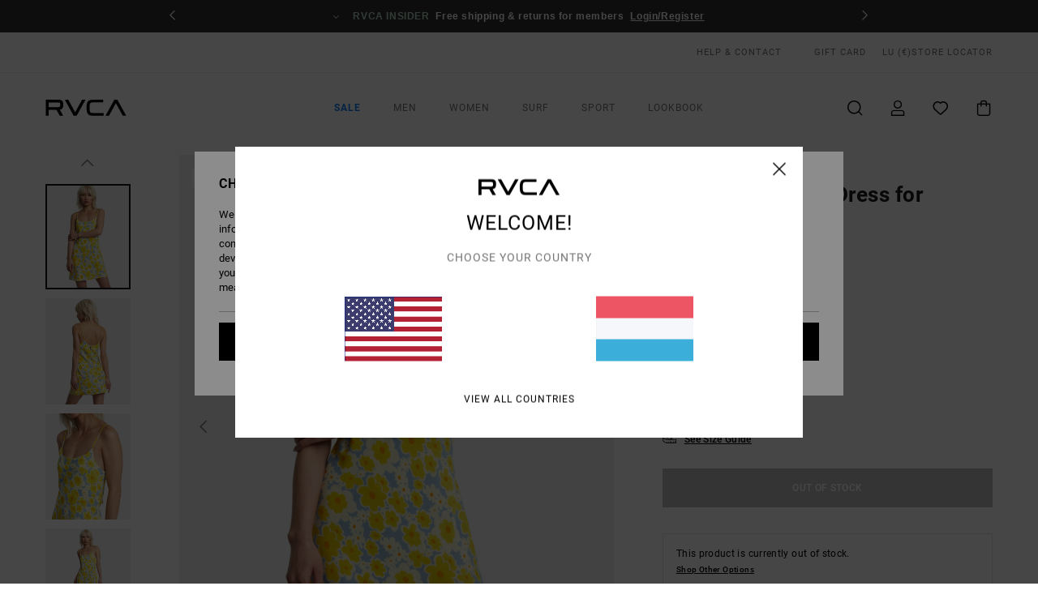

--- FILE ---
content_type: text/html; charset=utf-8
request_url: https://www.google.com/recaptcha/api2/anchor?ar=1&k=6LfTdaMhAAAAAEBGZOrngGsPM5u4o_M_dc9deYX3&co=aHR0cHM6Ly93d3cucnZjYS5sdTo0NDM.&hl=en&v=N67nZn4AqZkNcbeMu4prBgzg&size=invisible&anchor-ms=20000&execute-ms=30000&cb=5wnymrvv8t85
body_size: 49146
content:
<!DOCTYPE HTML><html dir="ltr" lang="en"><head><meta http-equiv="Content-Type" content="text/html; charset=UTF-8">
<meta http-equiv="X-UA-Compatible" content="IE=edge">
<title>reCAPTCHA</title>
<style type="text/css">
/* cyrillic-ext */
@font-face {
  font-family: 'Roboto';
  font-style: normal;
  font-weight: 400;
  font-stretch: 100%;
  src: url(//fonts.gstatic.com/s/roboto/v48/KFO7CnqEu92Fr1ME7kSn66aGLdTylUAMa3GUBHMdazTgWw.woff2) format('woff2');
  unicode-range: U+0460-052F, U+1C80-1C8A, U+20B4, U+2DE0-2DFF, U+A640-A69F, U+FE2E-FE2F;
}
/* cyrillic */
@font-face {
  font-family: 'Roboto';
  font-style: normal;
  font-weight: 400;
  font-stretch: 100%;
  src: url(//fonts.gstatic.com/s/roboto/v48/KFO7CnqEu92Fr1ME7kSn66aGLdTylUAMa3iUBHMdazTgWw.woff2) format('woff2');
  unicode-range: U+0301, U+0400-045F, U+0490-0491, U+04B0-04B1, U+2116;
}
/* greek-ext */
@font-face {
  font-family: 'Roboto';
  font-style: normal;
  font-weight: 400;
  font-stretch: 100%;
  src: url(//fonts.gstatic.com/s/roboto/v48/KFO7CnqEu92Fr1ME7kSn66aGLdTylUAMa3CUBHMdazTgWw.woff2) format('woff2');
  unicode-range: U+1F00-1FFF;
}
/* greek */
@font-face {
  font-family: 'Roboto';
  font-style: normal;
  font-weight: 400;
  font-stretch: 100%;
  src: url(//fonts.gstatic.com/s/roboto/v48/KFO7CnqEu92Fr1ME7kSn66aGLdTylUAMa3-UBHMdazTgWw.woff2) format('woff2');
  unicode-range: U+0370-0377, U+037A-037F, U+0384-038A, U+038C, U+038E-03A1, U+03A3-03FF;
}
/* math */
@font-face {
  font-family: 'Roboto';
  font-style: normal;
  font-weight: 400;
  font-stretch: 100%;
  src: url(//fonts.gstatic.com/s/roboto/v48/KFO7CnqEu92Fr1ME7kSn66aGLdTylUAMawCUBHMdazTgWw.woff2) format('woff2');
  unicode-range: U+0302-0303, U+0305, U+0307-0308, U+0310, U+0312, U+0315, U+031A, U+0326-0327, U+032C, U+032F-0330, U+0332-0333, U+0338, U+033A, U+0346, U+034D, U+0391-03A1, U+03A3-03A9, U+03B1-03C9, U+03D1, U+03D5-03D6, U+03F0-03F1, U+03F4-03F5, U+2016-2017, U+2034-2038, U+203C, U+2040, U+2043, U+2047, U+2050, U+2057, U+205F, U+2070-2071, U+2074-208E, U+2090-209C, U+20D0-20DC, U+20E1, U+20E5-20EF, U+2100-2112, U+2114-2115, U+2117-2121, U+2123-214F, U+2190, U+2192, U+2194-21AE, U+21B0-21E5, U+21F1-21F2, U+21F4-2211, U+2213-2214, U+2216-22FF, U+2308-230B, U+2310, U+2319, U+231C-2321, U+2336-237A, U+237C, U+2395, U+239B-23B7, U+23D0, U+23DC-23E1, U+2474-2475, U+25AF, U+25B3, U+25B7, U+25BD, U+25C1, U+25CA, U+25CC, U+25FB, U+266D-266F, U+27C0-27FF, U+2900-2AFF, U+2B0E-2B11, U+2B30-2B4C, U+2BFE, U+3030, U+FF5B, U+FF5D, U+1D400-1D7FF, U+1EE00-1EEFF;
}
/* symbols */
@font-face {
  font-family: 'Roboto';
  font-style: normal;
  font-weight: 400;
  font-stretch: 100%;
  src: url(//fonts.gstatic.com/s/roboto/v48/KFO7CnqEu92Fr1ME7kSn66aGLdTylUAMaxKUBHMdazTgWw.woff2) format('woff2');
  unicode-range: U+0001-000C, U+000E-001F, U+007F-009F, U+20DD-20E0, U+20E2-20E4, U+2150-218F, U+2190, U+2192, U+2194-2199, U+21AF, U+21E6-21F0, U+21F3, U+2218-2219, U+2299, U+22C4-22C6, U+2300-243F, U+2440-244A, U+2460-24FF, U+25A0-27BF, U+2800-28FF, U+2921-2922, U+2981, U+29BF, U+29EB, U+2B00-2BFF, U+4DC0-4DFF, U+FFF9-FFFB, U+10140-1018E, U+10190-1019C, U+101A0, U+101D0-101FD, U+102E0-102FB, U+10E60-10E7E, U+1D2C0-1D2D3, U+1D2E0-1D37F, U+1F000-1F0FF, U+1F100-1F1AD, U+1F1E6-1F1FF, U+1F30D-1F30F, U+1F315, U+1F31C, U+1F31E, U+1F320-1F32C, U+1F336, U+1F378, U+1F37D, U+1F382, U+1F393-1F39F, U+1F3A7-1F3A8, U+1F3AC-1F3AF, U+1F3C2, U+1F3C4-1F3C6, U+1F3CA-1F3CE, U+1F3D4-1F3E0, U+1F3ED, U+1F3F1-1F3F3, U+1F3F5-1F3F7, U+1F408, U+1F415, U+1F41F, U+1F426, U+1F43F, U+1F441-1F442, U+1F444, U+1F446-1F449, U+1F44C-1F44E, U+1F453, U+1F46A, U+1F47D, U+1F4A3, U+1F4B0, U+1F4B3, U+1F4B9, U+1F4BB, U+1F4BF, U+1F4C8-1F4CB, U+1F4D6, U+1F4DA, U+1F4DF, U+1F4E3-1F4E6, U+1F4EA-1F4ED, U+1F4F7, U+1F4F9-1F4FB, U+1F4FD-1F4FE, U+1F503, U+1F507-1F50B, U+1F50D, U+1F512-1F513, U+1F53E-1F54A, U+1F54F-1F5FA, U+1F610, U+1F650-1F67F, U+1F687, U+1F68D, U+1F691, U+1F694, U+1F698, U+1F6AD, U+1F6B2, U+1F6B9-1F6BA, U+1F6BC, U+1F6C6-1F6CF, U+1F6D3-1F6D7, U+1F6E0-1F6EA, U+1F6F0-1F6F3, U+1F6F7-1F6FC, U+1F700-1F7FF, U+1F800-1F80B, U+1F810-1F847, U+1F850-1F859, U+1F860-1F887, U+1F890-1F8AD, U+1F8B0-1F8BB, U+1F8C0-1F8C1, U+1F900-1F90B, U+1F93B, U+1F946, U+1F984, U+1F996, U+1F9E9, U+1FA00-1FA6F, U+1FA70-1FA7C, U+1FA80-1FA89, U+1FA8F-1FAC6, U+1FACE-1FADC, U+1FADF-1FAE9, U+1FAF0-1FAF8, U+1FB00-1FBFF;
}
/* vietnamese */
@font-face {
  font-family: 'Roboto';
  font-style: normal;
  font-weight: 400;
  font-stretch: 100%;
  src: url(//fonts.gstatic.com/s/roboto/v48/KFO7CnqEu92Fr1ME7kSn66aGLdTylUAMa3OUBHMdazTgWw.woff2) format('woff2');
  unicode-range: U+0102-0103, U+0110-0111, U+0128-0129, U+0168-0169, U+01A0-01A1, U+01AF-01B0, U+0300-0301, U+0303-0304, U+0308-0309, U+0323, U+0329, U+1EA0-1EF9, U+20AB;
}
/* latin-ext */
@font-face {
  font-family: 'Roboto';
  font-style: normal;
  font-weight: 400;
  font-stretch: 100%;
  src: url(//fonts.gstatic.com/s/roboto/v48/KFO7CnqEu92Fr1ME7kSn66aGLdTylUAMa3KUBHMdazTgWw.woff2) format('woff2');
  unicode-range: U+0100-02BA, U+02BD-02C5, U+02C7-02CC, U+02CE-02D7, U+02DD-02FF, U+0304, U+0308, U+0329, U+1D00-1DBF, U+1E00-1E9F, U+1EF2-1EFF, U+2020, U+20A0-20AB, U+20AD-20C0, U+2113, U+2C60-2C7F, U+A720-A7FF;
}
/* latin */
@font-face {
  font-family: 'Roboto';
  font-style: normal;
  font-weight: 400;
  font-stretch: 100%;
  src: url(//fonts.gstatic.com/s/roboto/v48/KFO7CnqEu92Fr1ME7kSn66aGLdTylUAMa3yUBHMdazQ.woff2) format('woff2');
  unicode-range: U+0000-00FF, U+0131, U+0152-0153, U+02BB-02BC, U+02C6, U+02DA, U+02DC, U+0304, U+0308, U+0329, U+2000-206F, U+20AC, U+2122, U+2191, U+2193, U+2212, U+2215, U+FEFF, U+FFFD;
}
/* cyrillic-ext */
@font-face {
  font-family: 'Roboto';
  font-style: normal;
  font-weight: 500;
  font-stretch: 100%;
  src: url(//fonts.gstatic.com/s/roboto/v48/KFO7CnqEu92Fr1ME7kSn66aGLdTylUAMa3GUBHMdazTgWw.woff2) format('woff2');
  unicode-range: U+0460-052F, U+1C80-1C8A, U+20B4, U+2DE0-2DFF, U+A640-A69F, U+FE2E-FE2F;
}
/* cyrillic */
@font-face {
  font-family: 'Roboto';
  font-style: normal;
  font-weight: 500;
  font-stretch: 100%;
  src: url(//fonts.gstatic.com/s/roboto/v48/KFO7CnqEu92Fr1ME7kSn66aGLdTylUAMa3iUBHMdazTgWw.woff2) format('woff2');
  unicode-range: U+0301, U+0400-045F, U+0490-0491, U+04B0-04B1, U+2116;
}
/* greek-ext */
@font-face {
  font-family: 'Roboto';
  font-style: normal;
  font-weight: 500;
  font-stretch: 100%;
  src: url(//fonts.gstatic.com/s/roboto/v48/KFO7CnqEu92Fr1ME7kSn66aGLdTylUAMa3CUBHMdazTgWw.woff2) format('woff2');
  unicode-range: U+1F00-1FFF;
}
/* greek */
@font-face {
  font-family: 'Roboto';
  font-style: normal;
  font-weight: 500;
  font-stretch: 100%;
  src: url(//fonts.gstatic.com/s/roboto/v48/KFO7CnqEu92Fr1ME7kSn66aGLdTylUAMa3-UBHMdazTgWw.woff2) format('woff2');
  unicode-range: U+0370-0377, U+037A-037F, U+0384-038A, U+038C, U+038E-03A1, U+03A3-03FF;
}
/* math */
@font-face {
  font-family: 'Roboto';
  font-style: normal;
  font-weight: 500;
  font-stretch: 100%;
  src: url(//fonts.gstatic.com/s/roboto/v48/KFO7CnqEu92Fr1ME7kSn66aGLdTylUAMawCUBHMdazTgWw.woff2) format('woff2');
  unicode-range: U+0302-0303, U+0305, U+0307-0308, U+0310, U+0312, U+0315, U+031A, U+0326-0327, U+032C, U+032F-0330, U+0332-0333, U+0338, U+033A, U+0346, U+034D, U+0391-03A1, U+03A3-03A9, U+03B1-03C9, U+03D1, U+03D5-03D6, U+03F0-03F1, U+03F4-03F5, U+2016-2017, U+2034-2038, U+203C, U+2040, U+2043, U+2047, U+2050, U+2057, U+205F, U+2070-2071, U+2074-208E, U+2090-209C, U+20D0-20DC, U+20E1, U+20E5-20EF, U+2100-2112, U+2114-2115, U+2117-2121, U+2123-214F, U+2190, U+2192, U+2194-21AE, U+21B0-21E5, U+21F1-21F2, U+21F4-2211, U+2213-2214, U+2216-22FF, U+2308-230B, U+2310, U+2319, U+231C-2321, U+2336-237A, U+237C, U+2395, U+239B-23B7, U+23D0, U+23DC-23E1, U+2474-2475, U+25AF, U+25B3, U+25B7, U+25BD, U+25C1, U+25CA, U+25CC, U+25FB, U+266D-266F, U+27C0-27FF, U+2900-2AFF, U+2B0E-2B11, U+2B30-2B4C, U+2BFE, U+3030, U+FF5B, U+FF5D, U+1D400-1D7FF, U+1EE00-1EEFF;
}
/* symbols */
@font-face {
  font-family: 'Roboto';
  font-style: normal;
  font-weight: 500;
  font-stretch: 100%;
  src: url(//fonts.gstatic.com/s/roboto/v48/KFO7CnqEu92Fr1ME7kSn66aGLdTylUAMaxKUBHMdazTgWw.woff2) format('woff2');
  unicode-range: U+0001-000C, U+000E-001F, U+007F-009F, U+20DD-20E0, U+20E2-20E4, U+2150-218F, U+2190, U+2192, U+2194-2199, U+21AF, U+21E6-21F0, U+21F3, U+2218-2219, U+2299, U+22C4-22C6, U+2300-243F, U+2440-244A, U+2460-24FF, U+25A0-27BF, U+2800-28FF, U+2921-2922, U+2981, U+29BF, U+29EB, U+2B00-2BFF, U+4DC0-4DFF, U+FFF9-FFFB, U+10140-1018E, U+10190-1019C, U+101A0, U+101D0-101FD, U+102E0-102FB, U+10E60-10E7E, U+1D2C0-1D2D3, U+1D2E0-1D37F, U+1F000-1F0FF, U+1F100-1F1AD, U+1F1E6-1F1FF, U+1F30D-1F30F, U+1F315, U+1F31C, U+1F31E, U+1F320-1F32C, U+1F336, U+1F378, U+1F37D, U+1F382, U+1F393-1F39F, U+1F3A7-1F3A8, U+1F3AC-1F3AF, U+1F3C2, U+1F3C4-1F3C6, U+1F3CA-1F3CE, U+1F3D4-1F3E0, U+1F3ED, U+1F3F1-1F3F3, U+1F3F5-1F3F7, U+1F408, U+1F415, U+1F41F, U+1F426, U+1F43F, U+1F441-1F442, U+1F444, U+1F446-1F449, U+1F44C-1F44E, U+1F453, U+1F46A, U+1F47D, U+1F4A3, U+1F4B0, U+1F4B3, U+1F4B9, U+1F4BB, U+1F4BF, U+1F4C8-1F4CB, U+1F4D6, U+1F4DA, U+1F4DF, U+1F4E3-1F4E6, U+1F4EA-1F4ED, U+1F4F7, U+1F4F9-1F4FB, U+1F4FD-1F4FE, U+1F503, U+1F507-1F50B, U+1F50D, U+1F512-1F513, U+1F53E-1F54A, U+1F54F-1F5FA, U+1F610, U+1F650-1F67F, U+1F687, U+1F68D, U+1F691, U+1F694, U+1F698, U+1F6AD, U+1F6B2, U+1F6B9-1F6BA, U+1F6BC, U+1F6C6-1F6CF, U+1F6D3-1F6D7, U+1F6E0-1F6EA, U+1F6F0-1F6F3, U+1F6F7-1F6FC, U+1F700-1F7FF, U+1F800-1F80B, U+1F810-1F847, U+1F850-1F859, U+1F860-1F887, U+1F890-1F8AD, U+1F8B0-1F8BB, U+1F8C0-1F8C1, U+1F900-1F90B, U+1F93B, U+1F946, U+1F984, U+1F996, U+1F9E9, U+1FA00-1FA6F, U+1FA70-1FA7C, U+1FA80-1FA89, U+1FA8F-1FAC6, U+1FACE-1FADC, U+1FADF-1FAE9, U+1FAF0-1FAF8, U+1FB00-1FBFF;
}
/* vietnamese */
@font-face {
  font-family: 'Roboto';
  font-style: normal;
  font-weight: 500;
  font-stretch: 100%;
  src: url(//fonts.gstatic.com/s/roboto/v48/KFO7CnqEu92Fr1ME7kSn66aGLdTylUAMa3OUBHMdazTgWw.woff2) format('woff2');
  unicode-range: U+0102-0103, U+0110-0111, U+0128-0129, U+0168-0169, U+01A0-01A1, U+01AF-01B0, U+0300-0301, U+0303-0304, U+0308-0309, U+0323, U+0329, U+1EA0-1EF9, U+20AB;
}
/* latin-ext */
@font-face {
  font-family: 'Roboto';
  font-style: normal;
  font-weight: 500;
  font-stretch: 100%;
  src: url(//fonts.gstatic.com/s/roboto/v48/KFO7CnqEu92Fr1ME7kSn66aGLdTylUAMa3KUBHMdazTgWw.woff2) format('woff2');
  unicode-range: U+0100-02BA, U+02BD-02C5, U+02C7-02CC, U+02CE-02D7, U+02DD-02FF, U+0304, U+0308, U+0329, U+1D00-1DBF, U+1E00-1E9F, U+1EF2-1EFF, U+2020, U+20A0-20AB, U+20AD-20C0, U+2113, U+2C60-2C7F, U+A720-A7FF;
}
/* latin */
@font-face {
  font-family: 'Roboto';
  font-style: normal;
  font-weight: 500;
  font-stretch: 100%;
  src: url(//fonts.gstatic.com/s/roboto/v48/KFO7CnqEu92Fr1ME7kSn66aGLdTylUAMa3yUBHMdazQ.woff2) format('woff2');
  unicode-range: U+0000-00FF, U+0131, U+0152-0153, U+02BB-02BC, U+02C6, U+02DA, U+02DC, U+0304, U+0308, U+0329, U+2000-206F, U+20AC, U+2122, U+2191, U+2193, U+2212, U+2215, U+FEFF, U+FFFD;
}
/* cyrillic-ext */
@font-face {
  font-family: 'Roboto';
  font-style: normal;
  font-weight: 900;
  font-stretch: 100%;
  src: url(//fonts.gstatic.com/s/roboto/v48/KFO7CnqEu92Fr1ME7kSn66aGLdTylUAMa3GUBHMdazTgWw.woff2) format('woff2');
  unicode-range: U+0460-052F, U+1C80-1C8A, U+20B4, U+2DE0-2DFF, U+A640-A69F, U+FE2E-FE2F;
}
/* cyrillic */
@font-face {
  font-family: 'Roboto';
  font-style: normal;
  font-weight: 900;
  font-stretch: 100%;
  src: url(//fonts.gstatic.com/s/roboto/v48/KFO7CnqEu92Fr1ME7kSn66aGLdTylUAMa3iUBHMdazTgWw.woff2) format('woff2');
  unicode-range: U+0301, U+0400-045F, U+0490-0491, U+04B0-04B1, U+2116;
}
/* greek-ext */
@font-face {
  font-family: 'Roboto';
  font-style: normal;
  font-weight: 900;
  font-stretch: 100%;
  src: url(//fonts.gstatic.com/s/roboto/v48/KFO7CnqEu92Fr1ME7kSn66aGLdTylUAMa3CUBHMdazTgWw.woff2) format('woff2');
  unicode-range: U+1F00-1FFF;
}
/* greek */
@font-face {
  font-family: 'Roboto';
  font-style: normal;
  font-weight: 900;
  font-stretch: 100%;
  src: url(//fonts.gstatic.com/s/roboto/v48/KFO7CnqEu92Fr1ME7kSn66aGLdTylUAMa3-UBHMdazTgWw.woff2) format('woff2');
  unicode-range: U+0370-0377, U+037A-037F, U+0384-038A, U+038C, U+038E-03A1, U+03A3-03FF;
}
/* math */
@font-face {
  font-family: 'Roboto';
  font-style: normal;
  font-weight: 900;
  font-stretch: 100%;
  src: url(//fonts.gstatic.com/s/roboto/v48/KFO7CnqEu92Fr1ME7kSn66aGLdTylUAMawCUBHMdazTgWw.woff2) format('woff2');
  unicode-range: U+0302-0303, U+0305, U+0307-0308, U+0310, U+0312, U+0315, U+031A, U+0326-0327, U+032C, U+032F-0330, U+0332-0333, U+0338, U+033A, U+0346, U+034D, U+0391-03A1, U+03A3-03A9, U+03B1-03C9, U+03D1, U+03D5-03D6, U+03F0-03F1, U+03F4-03F5, U+2016-2017, U+2034-2038, U+203C, U+2040, U+2043, U+2047, U+2050, U+2057, U+205F, U+2070-2071, U+2074-208E, U+2090-209C, U+20D0-20DC, U+20E1, U+20E5-20EF, U+2100-2112, U+2114-2115, U+2117-2121, U+2123-214F, U+2190, U+2192, U+2194-21AE, U+21B0-21E5, U+21F1-21F2, U+21F4-2211, U+2213-2214, U+2216-22FF, U+2308-230B, U+2310, U+2319, U+231C-2321, U+2336-237A, U+237C, U+2395, U+239B-23B7, U+23D0, U+23DC-23E1, U+2474-2475, U+25AF, U+25B3, U+25B7, U+25BD, U+25C1, U+25CA, U+25CC, U+25FB, U+266D-266F, U+27C0-27FF, U+2900-2AFF, U+2B0E-2B11, U+2B30-2B4C, U+2BFE, U+3030, U+FF5B, U+FF5D, U+1D400-1D7FF, U+1EE00-1EEFF;
}
/* symbols */
@font-face {
  font-family: 'Roboto';
  font-style: normal;
  font-weight: 900;
  font-stretch: 100%;
  src: url(//fonts.gstatic.com/s/roboto/v48/KFO7CnqEu92Fr1ME7kSn66aGLdTylUAMaxKUBHMdazTgWw.woff2) format('woff2');
  unicode-range: U+0001-000C, U+000E-001F, U+007F-009F, U+20DD-20E0, U+20E2-20E4, U+2150-218F, U+2190, U+2192, U+2194-2199, U+21AF, U+21E6-21F0, U+21F3, U+2218-2219, U+2299, U+22C4-22C6, U+2300-243F, U+2440-244A, U+2460-24FF, U+25A0-27BF, U+2800-28FF, U+2921-2922, U+2981, U+29BF, U+29EB, U+2B00-2BFF, U+4DC0-4DFF, U+FFF9-FFFB, U+10140-1018E, U+10190-1019C, U+101A0, U+101D0-101FD, U+102E0-102FB, U+10E60-10E7E, U+1D2C0-1D2D3, U+1D2E0-1D37F, U+1F000-1F0FF, U+1F100-1F1AD, U+1F1E6-1F1FF, U+1F30D-1F30F, U+1F315, U+1F31C, U+1F31E, U+1F320-1F32C, U+1F336, U+1F378, U+1F37D, U+1F382, U+1F393-1F39F, U+1F3A7-1F3A8, U+1F3AC-1F3AF, U+1F3C2, U+1F3C4-1F3C6, U+1F3CA-1F3CE, U+1F3D4-1F3E0, U+1F3ED, U+1F3F1-1F3F3, U+1F3F5-1F3F7, U+1F408, U+1F415, U+1F41F, U+1F426, U+1F43F, U+1F441-1F442, U+1F444, U+1F446-1F449, U+1F44C-1F44E, U+1F453, U+1F46A, U+1F47D, U+1F4A3, U+1F4B0, U+1F4B3, U+1F4B9, U+1F4BB, U+1F4BF, U+1F4C8-1F4CB, U+1F4D6, U+1F4DA, U+1F4DF, U+1F4E3-1F4E6, U+1F4EA-1F4ED, U+1F4F7, U+1F4F9-1F4FB, U+1F4FD-1F4FE, U+1F503, U+1F507-1F50B, U+1F50D, U+1F512-1F513, U+1F53E-1F54A, U+1F54F-1F5FA, U+1F610, U+1F650-1F67F, U+1F687, U+1F68D, U+1F691, U+1F694, U+1F698, U+1F6AD, U+1F6B2, U+1F6B9-1F6BA, U+1F6BC, U+1F6C6-1F6CF, U+1F6D3-1F6D7, U+1F6E0-1F6EA, U+1F6F0-1F6F3, U+1F6F7-1F6FC, U+1F700-1F7FF, U+1F800-1F80B, U+1F810-1F847, U+1F850-1F859, U+1F860-1F887, U+1F890-1F8AD, U+1F8B0-1F8BB, U+1F8C0-1F8C1, U+1F900-1F90B, U+1F93B, U+1F946, U+1F984, U+1F996, U+1F9E9, U+1FA00-1FA6F, U+1FA70-1FA7C, U+1FA80-1FA89, U+1FA8F-1FAC6, U+1FACE-1FADC, U+1FADF-1FAE9, U+1FAF0-1FAF8, U+1FB00-1FBFF;
}
/* vietnamese */
@font-face {
  font-family: 'Roboto';
  font-style: normal;
  font-weight: 900;
  font-stretch: 100%;
  src: url(//fonts.gstatic.com/s/roboto/v48/KFO7CnqEu92Fr1ME7kSn66aGLdTylUAMa3OUBHMdazTgWw.woff2) format('woff2');
  unicode-range: U+0102-0103, U+0110-0111, U+0128-0129, U+0168-0169, U+01A0-01A1, U+01AF-01B0, U+0300-0301, U+0303-0304, U+0308-0309, U+0323, U+0329, U+1EA0-1EF9, U+20AB;
}
/* latin-ext */
@font-face {
  font-family: 'Roboto';
  font-style: normal;
  font-weight: 900;
  font-stretch: 100%;
  src: url(//fonts.gstatic.com/s/roboto/v48/KFO7CnqEu92Fr1ME7kSn66aGLdTylUAMa3KUBHMdazTgWw.woff2) format('woff2');
  unicode-range: U+0100-02BA, U+02BD-02C5, U+02C7-02CC, U+02CE-02D7, U+02DD-02FF, U+0304, U+0308, U+0329, U+1D00-1DBF, U+1E00-1E9F, U+1EF2-1EFF, U+2020, U+20A0-20AB, U+20AD-20C0, U+2113, U+2C60-2C7F, U+A720-A7FF;
}
/* latin */
@font-face {
  font-family: 'Roboto';
  font-style: normal;
  font-weight: 900;
  font-stretch: 100%;
  src: url(//fonts.gstatic.com/s/roboto/v48/KFO7CnqEu92Fr1ME7kSn66aGLdTylUAMa3yUBHMdazQ.woff2) format('woff2');
  unicode-range: U+0000-00FF, U+0131, U+0152-0153, U+02BB-02BC, U+02C6, U+02DA, U+02DC, U+0304, U+0308, U+0329, U+2000-206F, U+20AC, U+2122, U+2191, U+2193, U+2212, U+2215, U+FEFF, U+FFFD;
}

</style>
<link rel="stylesheet" type="text/css" href="https://www.gstatic.com/recaptcha/releases/N67nZn4AqZkNcbeMu4prBgzg/styles__ltr.css">
<script nonce="aebTuEP2yEFPybgBqBzN_A" type="text/javascript">window['__recaptcha_api'] = 'https://www.google.com/recaptcha/api2/';</script>
<script type="text/javascript" src="https://www.gstatic.com/recaptcha/releases/N67nZn4AqZkNcbeMu4prBgzg/recaptcha__en.js" nonce="aebTuEP2yEFPybgBqBzN_A">
      
    </script></head>
<body><div id="rc-anchor-alert" class="rc-anchor-alert"></div>
<input type="hidden" id="recaptcha-token" value="[base64]">
<script type="text/javascript" nonce="aebTuEP2yEFPybgBqBzN_A">
      recaptcha.anchor.Main.init("[\x22ainput\x22,[\x22bgdata\x22,\x22\x22,\[base64]/[base64]/MjU1Ong/[base64]/[base64]/[base64]/[base64]/[base64]/[base64]/[base64]/[base64]/[base64]/[base64]/[base64]/[base64]/[base64]/[base64]/[base64]\\u003d\x22,\[base64]\\u003d\\u003d\x22,\[base64]/[base64]/CscOew6QvUMK2wrHDn8K2IcOhwoTDmcOlwrbCnTrCi1ZUSHTDhsK6BUpYwqDDrcKywrFZw6jDn8OOwrTCh29kTGs2wrUkwpbCpyc4w4Y1w6MWw7jDh8OeQsKIS8O3wozCusKXwoDCvXJcw4zCkMOdYygcOcKOHCTDtQ/CsTjCiMKvUMKvw5fDp8OWTVvCg8K3w6ktGMK/w5PDnH3CjsK0O1TDv3fCnDvDtHHDn8Ojw5xOw6bCkjTCh1ckwqQfw5ZxO8KZdsOxw4pswqhPwrHCj13DkFULw6vDnCfCilzDoR8cwpDDucKow6JXcynDoR7CgsO6w4Azw5/DlcKNwoDCk3zCv8OEwrDDlsOxw7wrCADCpVLDnB4INmjDvEwow6kiw4XCjEbCiUrClsKawpDCrxwAworCscKJwr8hSsONwrNQP0bDjl8uf8KDw64Fw4LChsOlwqrDr8O4OCbDocK9wr3CpivDtsK/NsK/w5bCisKOwpXCkw4VAsK+cHx/w5pAwr5Uwpwgw7pjw7XDgE41IcOmwqJXw6JCJUwnwo/DqCbDicK/[base64]/CuXYvalfDvMKAZcONwo4awpFMIxNQw4/Cs8KXPsKdwop5wpvCtMK0asOKSCwRwrw8YMK1woTCmR7CoMOiccOGW0DDp3dMKsOUwpMMw5fDh8OKJ1RcJUd/wqR2wpQ8D8K9w7IdwpXDhHlzwpnCnnFOwpHCjihKV8Otw5/DlcKzw6/DiTBNC3vCl8OYXgdHYsK3Eg7Ci3vChsOianTCphQBKWDDqSTCmsOmwpTDg8ONHmjCjigzwrTDpSskwrzCoMKrwpZ3wrzDsCRGRxrDkcOSw7d7IcORwrLDjmbDncOCUjTClVVhwoPChsKlwqsEwogEP8KuMX9fX8K2wrsBaMOHVMOzwp/CocO3w7/DsQFWNsK/[base64]/CjlfCs8KMaMO1w6DCgcOxwpHCk8OIwo3CnVRgwq8EVk/CuwdqfGPDmhfCmMKew6jDlXMXwrR4w7cTwpsiFsKGWsOOKyzDvsKAw5tWWBV0XMOvECYvbcKYwq1AasOoKcKfZ8KgXw3DrEteFsKXw4lpwo3DjsKEwrXDl8KrYjsTwrtxCcOZwo3Dg8K5F8KoK8Kkw4VNw6llwpjDpHDCgcKtEUtFfUPDtjjCokQ/NFxXSSTCkRzDnQ/Dm8OXaVUOaMKWw7PDvmfDlgTDkcKxwrDCvsOmwpVJw4p9CnTDuwLCoj/[base64]/CvDtVwoAvwoPCpn7DkwdPw4FEwoLCun7CvcKNWMKswpjCpBISwr/[base64]/DhcKBVcK1wqgUDMK8esK2EljCn8OyZsKiw5XCvsKJDmpbwr16wonDv0VbwprDhTBrwqfCn8KKC1d+AxYid8OZOUnCqjJLchEtGRTClwXCksOpE0Egw51MNsOTIMOWfcK0wpNJwp3CoFpXECjCoTN5CyZuw5puaW/CvMOhKlvCnkZlwqkNAQAPw73Du8Ovw6bCsMOIw490w7jCoB9PwrnCicO7wqnCusOcXgN7JsOyWwfCucKXb8OHFSvDnAwqw6fDu8O6wp3DlsKHw7w1f8KEDDTDoMO/w4cWw7fDqT/Dn8OtY8KaDcOtU8KwX20Uw7gUGsOvAUTDuMOgIxjCnmLDoTARScO8w7oLwrt9woVNw5tIwo9ow7pwDlQ6wq54w7NpZ2/DuMKIL8KtdcKgHcKHTsO5RVjDpCYew69XYy/Cl8O5JlEhaMKHfTrCiMO+S8OAw6jCvMKlfFDDksKHA0jCs8O+w5TDn8Ojwo5tNsKGwqAoYQPCoTbDsnfDu8O9H8K5LcOHIhZRwprCixVrw53CgBZ/YMODw6Q8DFQQwqbDq8K5BcOrN0xXcXvCl8KGw45Ywp3Cn2TCowXDhS/DtUpIwo7DlsOww58yKcOKw7HCp8OGwro6QcK7w5bCuMOhX8KRfsOnw5waKhtCw4rDg1bDtsKxbsODw7hQwpxNI8KlacOEwpVgw4o6YVLDrTNywpbDjEVPwqYjLAnDmMOOw4/CmgDCrhBYPcOTbTrDucOIwr3Cq8KlwojCgX9DO8K4wrJ0dhvCmcOmwqArCTkuw4DCncKgFcOew4tFNgXCtsK6w7gKw6pUEsKjw57Dr8O+wrDDksOjJF/DsXtTKnjCmEBCb2kVccOawrYATcK2YcK9ZcO2w6QtT8KgwoA+AMKadMKyYFg6wpHCmcK0bcObTzEZHsOYZsOzw53CgRIscyJhw6R1wo/[base64]/[base64]/A8KodMOSDsODKcOCD8KNwozDrMOfXFPCj0gTw5rDr8O9XsK9wpApw4TDlMO6Ix1VQsOVw77CpsOhTSwaCMO3woNbwr/DqTDCpsOuwqtBd8KVY8OYO8KWwrDCmsOdbHEUw6gNw69Fwr3CrFHCgMKvT8Ogw7nDv34HwolJw5JowrV2w6fDoXjCvi3Dom5Jw5TDvsKWwq3Dqw3Dt8OjwqTDtHTCkB/Cvj7Di8OEQHjCnhLDvsO3wrzCmMK8AMKWRsKvUsOsEcOtw6rCgMOXwojDiF4IBgEpUUVncsKjJsOtw6fDrcOtwrR4wqPDqTABOMKQaQFJJsOcXmNgw4MZwr4MGcKUXcOVBMKGdMOGKsKRw5wHXlfDk8Opw5cLcsKtwpNHw7jCv1LCnsOdw6/CucKLw5DCmMO0w7QZw4kLVcOhw4QRSD/CusKcYsKMw7oAw6LCqVvCiMO1w7TDuT7CgcKncgsSw6HDgR0vXCdPRxZIfBB8w5bDqXdeK8OOS8K7KhQ5bcOHw4/Cg1QXKlLCoVpmfUJyEkPDuSDDpinChhvCoMKaBMOQEcKIE8K5YsOfQmRNCzBRQ8KSTlc3w7DCr8OLY8K4wqRpw60Ew5XDgsONwqhywo/DhkTDgMOxbcKTw5x/GC4mJCfCmhUOOzzDsSrClmUKwqopw6HCkmcWQMKjTcOrYcKUwpjClGpWOwHCosK0wphww5p/[base64]/wrhNRhXDmcONN8KRw7XChHfCnUAdwr8Hwoo7w7pCCxvCtnsqw5zCjcOSc8ONQyrDgMKewpscwq/DpxQbw6wlJFfDpHjCvGU/[base64]/w7d4w7fCtD0JwpYKdcOrw7E+wqpwLsOmV8OCw5LDn8KYccOQwosPw7zDmMKVPRYsFMK4IGzCt8ODwok1w5BIw4oHwpLDk8KkcMONw5DDpMKUwo0dMFfCi8KBwpHCjsOWFnNAw6rDrcOmJAHCocOhwp/[base64]/Ck8OZw7MNLU3ChRLCgl0uw4xaw7JVw65RcWBPwrcracOkw7dZwqZQJl7CncOowq3DhMObwoAmYiTDui00F8OATsOqw7Mjw6TCrMOHF8KOw5DCr1LCrhnDpmbChE/DiMKmVnjDpTJYIT7CusO5wqbDscKZwoHCgcO7wqrDqB9hRAhSw4/[base64]/ClcKOIsOgGR/CtsOUZsK2FXpnacKgX8O6w5TDjcOoesKBwqPDr8K+esOcw7tZw5zDjcKOw4NMEyTCpMKlw4pCaMKSf3rDmcKjFxrCgAIwfcKwQjnDhD48WsOiD8K2MMKeWzVhR0kkwrrDo0Rbw5YLBsOAwpbCscONw7odw6p/[base64]/[base64]/[base64]/DhGDCrFRmGCjDpMOGwqjDnijCgMO2wo1bw4jCkHEAw7zDmDM7csKdXn3DkW7ClTvDmBbDjcK5wrMKHsKxX8OKOMKHHMODwo3CrcK/w7JMwotiw7piDUbDil/ChcKBRcOCwpoTw7bDnw3DvcOgGzJqPsOmJcK0e2zCssOYCDsYasODwrV4KWbDtHxiwp4pVcK1NXU0wp7DrFDDl8OZwqxmCcO0wqjCk3YKw6ZwU8OlBCHDg3nChW9WNgrCusOAwqPDnT0MOlgRPcOXwowlwq1iw4DDq2lrOADCiS/DvcKTQCTDqcOswr4hw7Mowpc8wq1GQ8K9QD1GfsOIw7vCs2Y2w7DDtsO0wpVsc8KLCMOkw4ADwo3CsxTDm8KCw77CgMODw453woLDr8KnR0QPw7PCqsOAw40cVMKPQjc2wp4XckHDpsO3w6R2dMOfcgBxw7fCvH14XUxbCMKXwpTDhEQEw40gZsKLDMOQwr/Do2PCpwDCmsOrVMOIQx3ClcKlw67CnUgJw5BYw6gad8K3wpo7ZC7CuVECVz1QfsKKwrjCqgd1U0JNwpfCqsKMW8OfwoHDoGbDiEbCqMKUwpcAXT1Xw4YOL8KKH8O0w6vDrlcUfsOowpxOMMK8wq/DvzHDnV7CmB4qXsO+wokawpVGwrBRLl/DsMOAVWAjO8K9UkYKwqIWMlrCnsK0wq8zQsOhwr5gwq7DqcK2w7o3w53DrRjCpMOpwpp2w5/CicKLwoJCw6J8AcKjYsOEMgEIw6HDr8Osw6vCs0/Drx1rwrzCh2QmGsOkAUo5w7xcwpdpMk/[base64]/[base64]/w4sBB2DCnwBuwo5FKMOsdkdOwrXCtsKREMKQwqfDky9JEcKkfn8HacKfATjDncKZdFzDrMKnwpNEUMK3w6bDkMOnH1ZUaAfCmw4VOMK0Rg/CoMOWwpXCs8OIJ8KKw4ZibsKbc8KUV2tLHT3DtFZKw6M2w4DDqMOaCcKBfsOQW09Zch7DvwYrwq3Cj0XDnAthb2Qbw5FLWMKSw6l/ABvDj8OwfcKjCcOhOMKLWFcXYR/[base64]/ClcONw7ZlJ3MIWcONwoHDpMKqw68Pwr5HwqQawrpTw5g0w6dhXsKILFs8w7bCu8OBworCqMKQYhsqwqLCmcOVw7BiUT3DkMOiwr49fsKidwRydsKAPj9jw4p7bMOJDDZLYsKCwpsGCsK3QhjCnHYbw6tAwpzDksO0w53CgG3Ck8KkP8K6wp7CksK2YiPDrcK/woDDiCrCsHsFworDiQQxw5JJYyrCisKXwofDsmjCgW3Dg8KtwqZHw6xPwqxHwoUiwpnChCs4NsKWdMOnw47DoS5Pwr5uw4wmLcOnwrLDijPCmMOAN8O9Z8K/wq3DkVHDtylCwovCgcO9w6QGwoMow5DDscO2MQ7Cn0BtRRfChCnCvVPCsx1zfS/CvsKvdwtewonDmh/[base64]/DqATDoBwtw5Q7w7p/wqbDnAwhw7EwLsOTdQF3CRbDhsOdORjCoMOdw6Mwwot9wq7Cs8OYw6loeMOZw61fcSvDk8Ovw7E/wrt+U8KRwr13FcKNwqfCmG3DsGTCh8O7wq1nJCoiw44lWcOhaiIFwqUMTcK0wpjCqT98I8KAbcKMVMKdCcOMHCbDvWDDq8KIJ8KlCBw1woNbenvDusKhwrAyD8OFGcKJw6nDlFnCiCrDsjpiCcKnFcKIwo/Dhn/ClyhJfyTDkjoUw71rw50ww7DDqkDDp8OFMxjDucORwqFqNcKZwo3DtEfCjsKQwocLw6oad8KjOMO6EcK5ZMOzOMO8aAzCmm3CmsOnw4/DrT/CpiUAwpsrNWzCsMKpw4rCosKjX0/DukLDhMOsw6fCnmktXMOvw45Pw7nDtxrDhMKzwrsswo05WWfDgyt/YRfDm8KiUcOQNsORwoDDuAN1YsOOwrp0w5bCsVg2csOXwpsQwqjChMKbw5tdw54YE0htw5UqdirClMK4wqo9w6jCuRUAwoxAVA9LAwrCuB5zwrzCpcKua8KaBMOnSEDCjsK/w7PDoMKIw59uwqMUFAzCtGPDjTkvwo/DhDguF3HCrm5df0Bvw6LDvcKZw5dbw6jClcOECMOWNsKEAMK5Zn0JwovCgiLCihHCpw/CkBrDv8KOEcONWUImA09sKcObw5Fxw4dqQMKswp3DnUQYKhYgw4bCkyEvexTCvS49woTCgBohNMK5c8KAw4HDhVBQw5szw4nDgsK5wozCvjInwqp9w5RMwrvDkSFaw7I7CTMXwrhsL8OJw7rDiGQdw7g3LcOeworCpMOnwqbCk11Ra1AyDyfCocK/djnDrzxnfsO9LsOfwoozwoPDucO3Ahp5RMKGIsOvRMO1w7oJwrHDo8OFOcK0IcO1wo1tRyFTw5U/w6VTej8rM1LCqcO9YmPDlMOpwq3CoEvDo8KLw5rCqRE5UUEvw5PDl8KyI38hwqJOIgR/DkfDqVE5woHDs8KpQng+GF0Dw6vDvlPDmS/CpcKmw7/DhhNEw7dmw7MLD8OSwpfDuW1Pw6IgJF85w5VsK8K0Lz/DhVkcw58HwqHCtVBPajZSwpYuNsO8J2lDLMKfeMKjGGgVwr/Du8Kow4ptMnLDkhvDoUnDr3dfERLCpSvCjsKnfMODwqw5URM8w5F+FhvCjD1fYyIoCCRyGSMxwqBvw6Zuw5UaK8KTJsOJRW7ChA9sMwbCrcOYwofDk8KVwpFccsOSOWDCsl/DrG1Swph4AMOxFAdiw7cIwrHDn8OQwqFeXGE8w702Y1nDrcKPBDkfYwo/Xkc+UA5rw6JswoDCslU7w4I0wpwDwqk9wqUiw5Nqw7wHw53CslfDhwEWwqnDn2F1JSY2ZCEzwrdrHEktcTTChMO5w6fCkn/[base64]/[base64]/CicKtNVzCsMO/EikvOyEVwo7Ci8K2O8KgFDzDtMOERwhJdg8rw55GWsKgwp7Cu8OdwqVrfcODOCo0wrjCnWF3eMKyw6jConYoQxZqw6/DmsOwM8Otw7jCnyJ6X8K2Y03CqXTCnkAiw4sMDcOqesOaw6fCoBXDq3sgQ8OYwoBlTsO/[base64]/[base64]/DpEUHw5J/[base64]/Dl8OBek0TwrnDp8KNOMOGM8KlwqvCg8OXw4VrFEQ/[base64]/w5lvVsOVIHNaw7dRwrfCksKpw6pGAAErw6/Cv8OdK8ObwrXCisOuw6lCw69INzYaEkXDrsO5RSLDi8KGwpPCu2rCuAvCqcKiOcKyw5RZwq/CmWV7IAA+w7zCtDnDjcKLw7PDiEg1wrZfw5lsd8OgwqbDsMOHTcKfwr5jw784w51SXxJMQQbDi0vCghXCssO1Q8KfWHBXw4FtDMKwd01Wwr3DkMK4QDHDtcKnRD5gSMOMCMO6a2nCsWtSw4IyK3bDtFkFG07DvcKTTcOmwp/[base64]/AQHDgsOMwpkxP8O2W8KGw7JWIMO1MU58aXPDqcKYTsOePMOVAwxYc8OmM8KeWRRnKx3DoMOBw7JbasONalYQNEx7w7HCrcOrTFjDnTLDszzDkT/CtMKgwocrJcO/wrTCvQ/[base64]/SgdLw69CworDvMKywqnDmRFRwrlkwpIxEHcEwoLDiMO3ccOdecK7bcKIWjQfwpZawo/DmGHDvwzCn0kaCcK3wq5tCcOpwqZawo3Dg2nDjHsYw4rDvcKPw5HCksO4JMOjwq7DtMKdwphyRcK2VjtSw6XCkMOWwp/[base64]/wpFVL8OwwqoQdcKiwoQBw7F4X8ODw5PDinkbwoLCsGnCmMONU1vDvcKRVMOjbcK/woDDs8KkKV4Kw7DDnCRUH8ONwpYIcB3DrwEFwoVtHGZqw5TCvm1Gwo/DvsOBecKDwovCrgjDvVoNw57DsiJSNx5lB3nDoGRgE8O0JFjDtMO6wpQLPj9jw64PwqwsVUzClMK8D3BsTjJAwqnCncKvIzLCkCTDikNDF8OtRsKQwrEIwozCosOHw7HCn8OTw6kcP8KSw6p+NMKGw7zCsn/CisORwo3Cl31KwrLCpk3CuQjDnsO5VxzDhnhow67CgCwcw4/DocKvw53ChQbCpsONwpZRwpXDnnDChcK1LA0Pw7DDohPDh8KCVcKMV8OrGDTCl1dqUMK6VMOzQj7CtsOEw4NKXH/CtGo5Q8Odw43DpcKXEsKiI8OKC8Kcw5PCvGfDuBrDhMKUVsO5w5FhwpXDu01/a2nCvA7CplEMCHNOw5/CmXrDvcK5cgfCpcO4e8K1VMO/MnXChsK1wrHDhsKoFSfDkGPDq0oPw4LCp8Kvw63CmcK8wqkoQx7CpsOmwrdwLsOpw6LDiAvDu8Olwp/CkFdxUsO0wpAzFsKFwqvCsWcqFHrDlXMUwqPDtMKWw5QnejzChw5iw7HConIaPnHDuX02SsOtwqNWL8OzRRFZwojCnsKpw7vDmMOGw7nDpHLDjMOWw6zCkkjDosOGw63Ch8KYwrFZEhnDu8KOw7rDg8OYIxEKMW/DiMKfw7kbdMOxYMOBw7hHX8Kiw4YmwrLCvMO7w53Dq8Kfwo7CpVfDjyXCtXDDucO9a8K7RcOAUcOxwr3Ds8OIFnvChF9Dwqwgwp4xwqzCgMKFwolywr/Dq1cWa2YJwrozw6rDlArCu19RwpDCkiBwBXLDkVlYwofDsxLDtMO3BUt4AsO3w43Cq8Kkw7ArOsKAw6TCu2TCvCvDiHUVw500Q3Inw6hrwosZw7R1EcK6axDCkMKCBTzCk3XCulzCo8KYSiVuw7/[base64]/DmhrChRvDmcOiTcOMPMKTw6zClMKpwoMUwojDisK4DcOfw4VRw4J3FTUVfjc7wp/[base64]/CksOZwrzDjMOOa1jDvWwUwpoVwpDCqFdZw48BTV/[base64]/[base64]/Di8KAwp3DmHTClsO/w6HDp8KkZUNgNsKpwpXCs8OramHDrnbCvMOKZHnCscOjYsOkwrjDjFjDs8Orw6TCpSojw5wZwqvDk8OWwq/CljZmRCnCi0DDi8K0ecKTMiQeGBICWsKKwqVtw6PCjyIHw6V/wrprbxZ3w5hzKxnCmD/[base64]/wobDo8K4wqPCkGNdwoNMw6nDlWPDocOBwoc+TMOIHSPCu1kEaDXDgsOKIMKjw6FwQXTCrT8aWsOnw43CrMKZw5vCqcKGwoXCgMOZMTTCksK7dcKawoLCjQNnKcOgw4fCkcKLwrTCvFnCq8OGDyR2bMOEC8KIewxLeMOICg/Ci8KlJiwzw5YcYVdFw5zDm8KXw43DhMO6bQkawqIrwr4Hw5rDvg9ywpgcw6DDvsOMGsKow4/CgVfCmMKtYCwLe8OVw5bChmMeSi/Dh2fCqSRRwo/Dq8KefSLDsyc+AMOWwrDDsB7DkcOxw4RawrF/dRlqeiNWw4zCqcOUw68eDz/DuA/DkMKzw6fDlQPCq8O9BSrCksKuBcKYFsKvwr7CmFfCmsKHw73DrADCmsOhwprDhcO/wqwQw4Y5V8ObcgfCucOBwrbCiWrCk8O9w4XDmXoaMsORwqvDiArCqn3CgsKfDFPDlEfCu8O/e17ClHIxWcKpwqrDhDsxaFHDt8KJw7kzaVkowozDjhjDikpqDEdNw5zCpxseU2FZOlvClnZmw6/[base64]/[base64]/[base64]/wrw9wrN/[base64]/[base64]/[base64]/wovCg8KywpwyGADDiC3Csl0nGXR5wpp0R8O1w6fDn8KUwpjCkMOmw5/CrcO/G8Kvw60IAsKAIxs6aEPCh8Olw6MkwqAkwqg1JcOMw53Dkktow70lIVt0wrRpwp9qB8KbSMOxw4PChcOvw5h/w6PCuMOcwprDscOfTBnDmiHDvxIxXghgQGXCtsOKYsKwdsKAAMOAbcOuI8OQEsOuw5zDtlstbsKxQmEYw5TCsjXCtcOHwpPCkj/[base64]/CjXzCtwZsVTgZbEDCtTvDlg7Dux5KEcOQwqZpw7zDnWLCl8KLwpXDocKzJmjCjcKCwoUKwoHCo8KDwrsmW8KUbsO2wo/CmcOewrZgwpE5BMK2wrnCgMOGX8KTw58dTcKmw4pRGjDDt2PCtMKUfsOBQMOowp7DrB0JeMO6fMOjwoNHwoUIwrFOw5M8D8OHeHXCrVxmw6EjOn9yJmzCpsK8w4k9RcOCw4jDpcO3w5B9X2YEEsO5wrFNw59bfFgiER3CksKKGinDocO4w5lYADLDsMOowo/DpmzCjA/[base64]/DlsKaw4TCsn/CisK9w4Maw5kow7stC8O7wqomw483w4bDnllmGsO2wro8w5d/wq7CtB9vakLCkMKvUXILwo/CtsOwwpTDj1PCscKfN2hdHE4wwox/wobDnD3Cul1BwopNeXzCncKSQ8OkU8Kbwr/DtcK5wqPCn0fDtEQUw4HDqMK8wol6acKYGEnCkcO4fUTDqxMNw5FYwoQECyPCnXM4w4LCj8Ktwq0fwqY/w6HCgRx1f8K4wrUOwqd2wocQeHHCimvDkAFlwqHDm8Kjw6fCpSAhwq5pKCvDgRHDs8KmV8Oewr/DvAvCk8Oqwq8twpxFwrJsCFzCgg8rbMOzwr8CRG3DlcK9wqxsw4N/[base64]/DtnwTwrYiw7ghw6bCpcOgw6rDiXE/[base64]/NcKlw61UwrAqAcKbacKQWMOuw4oxW1zCpcOaw7XDrnFZL13DicOfKcOcwqFdHcK/wpzDjMKTwp/CqcKiwqXCtjDCi8KAS8OcAcKQQsO/woJpE8OQwoU3w6wKw5wMWS/DssK1RcOCIyvDncKqw5LChlB3woAcKG0sw6LDnSzCm8K9w48kwqVUOFnCr8OMTcOwXjYJNcO0w77ClyXDuHPCtcKPZ8KHwro8w5zCrHstw4cvw7fDpsOdd2Ayw7dAGcKUOcOrKS8Yw6zDsMORXCxpwr7Cl08xw4d7FsKww54AwoJmw58/IMKIw6gTw6E7fS9nbsKCwo0iwpnDjnwMaG7DvQ1Aw7vDrsOUw7EswqXDsgA0DsOfFcKqTXc2w7kww5DDjsOof8OowpEzw50IY8KNw6Esay9MJ8KuPsKSw6nDi8OpGcOZRkPDiXVxOyAMXXF0wrXCtsOaEsKNPMOXw5/DqjLCs1zCkB1twrZvw6vDvnoAPk5pUMO8Z0Fgw4vCrGvClsK1w6pEwqPCrcKhw6PCtcKKw6sqwo/CoHpxw5vDnsKGw77DrsKpw7/CqhpUw5x4w7XCl8ODw47DrhzCsMOaw50ZMSYiRVPDqCkQZVfDuUTDrzBlKMKEwqHDhzHCh0ceY8KvwppuU8KIMiDDr8OZwr1YcsO7NA3DssO9wp3Cn8KPwr/[base64]/bAhlwoHDnsOyc3sDNC7Dp8Kvw7hhw5/DhCg0w40xdgg/[base64]/XcOOwphYJGs5JMOyw4ESw5wPTnEEPWkyW8O3wo49UyBRXFTCocK7B8OEw5HCiVvCv8KbGzzDqDfDk1d7Q8Kyw5EJwqrDvMKBwpJWwr0MwrU+SFYdJjhSDGfDrcK+aMK0BR4SH8KnwrojUsKuwow5csKQXy1GwpR7JsO/worCrsOpf0xgwpA6wrDCoRHDssOzwp1OIWPCocKtw6zDtitUIsOIwozCikzDkMKGw6Eqw5YNYFfCvMKbwo/[base64]/DpsOTw5p/MibCnA8qwrRZwrtYd8K/wr/Cuy82bMOJw4UdwrHDjxvCv8OkC8OrI8O9XgzDlR/Dv8Ocw7LCq0kme8Ouwp/Cq8O4ESjDosObw48Qwp/Dg8OkC8Opw7nCkcKvwp7Ch8OMw5rCrMO0VMOcwq/Dum98NFDCuMK8w7rDgcOUCWYkPcK/WG9CwqRzw5nDlcOWwo7CqlXCvHwww5twHcKtJcOtfcObwowmw43DjmEpw5d0w6DCpMK5w6cbw4hDwqPDtsKgTykNwrd0NcK2XcOUZcOYQTPDvgEZZ8OkwoLCjcO6wrAjwpMmwp9nwohFwqQUeUDDvgJEEwLCgsKkw6wqOsOow7obw6vCiwvCpC9cw5/CrcOiwqIGw78YOcKOwrAACG5/Z8KvEjDDjQXCpcOKwpZnwp9Ewq/CkUrCkhkDFGAfEcOtw4HCu8Opwr55URg6wpFBez/[base64]/CgcOCC8KqO8K6J1hBw6jCuAV0LgQJw6vCkSzDncOzwpLDsX/DpcOHCSPDvcKkNMOlw7LChVJZHMK4KcO+JcKkDMO2w5DCpn3CgMKRVF8Gwp9tJcOUSHgnHcOuHsOjw5bDt8K+w6rCosO4BcK8RxZ5w4zCk8KPw7pEwrnDoWDCqsOawp/[base64]/U8OJPsOKfizCs1FgCk/[base64]/[base64]/CsMKYwrYpw7nDjcK9A8KcLyfCrcOeHnbDisOdwpfDo8OQwqxEw5fDgcOYUsK9F8KxSWPCnsKMSsKDwrwkVDodw4bCj8OQDkkbOcKGw5M0wpvDu8OAF8O/w7Jrw78Aexdmw5lWwqB8Ahp7w78uwr3CjsKAwo7Cq8OiGUXDoHrDhMONw5Q/wqBwwoYJw6Y8wrxJwpTDsMO6UMOWQcO1VEYZw5HDscKRw5TDucK5wqZ0wp7CrsOpfhMQGMKge8O9TEEswqbDuMONd8OLYGlLw7DCqT7DoHEYe8OzXS9ow4PDn8Kdwr7CnE91w4Qvwp7DnkLDmz/CpcOEwprCjS9CVsKXwofClRPCuBcIw6Zew6TDiMK/UyV2wp03wrTDi8KbwoNGGjPCkMO5HcK6dsOIFzkRb3pIK8Oww7QBKSzChcK0SMOfSMK0wqLCiMO6w7dWH8KKUsK/Lm5LKsO9XcKbPcKfw6kXIcOCwqrDucOzZXvDl3rDkcKPFcKowq0Rw7LCksOSw5rCp8K4LVHDpcKiLVLDhcKkw7DCs8KbX0bCrsKtNcKNw68pwqjCvcKuVzTCi3t7fMKgwoHCuifCtmFDciLDoMOJGHDCv37CgMOYCzAkK23DvS/[base64]/I1MHwpIMwq8+BAYBJsKFcMOYw4rCisOvHw/CmWtQVBzClUnCmnnDvcKcTMKrCnTDtwdQacKiwpbDhsOBw784TQRSwpsaSi/Chmk3wpJYw7ZNwovCsn/[base64]/Dv8KXcgFAwp8SS3c/w7JxasKSeMKow6BxBMKUFDzCkmlRPD/DlsOEE8K6UVcRVR/DnMOBF2vCvWDCql7Dt3kGwr/DrcOwX8OEw5/[base64]/Cj8KfYDzDt8OFUirDi8O9IMOpN305McO4w5PDp8KJwrDDvVzDqcKMTsKCw4rDksOqQ8KaQMKAw5N8KzwGw6rCknDCtcOlfBXDi27Crz04w6rDiG5UIMOfw4/Cq2vDsk1Aw6csw7DCj0PClEHDu0DDlcK4MMOfw7cfWMOkMQzDtMOgw4XCqWg5P8OLw5rCu3zCiGh2OMKAdVXDg8KOeSXCrCjCmMKDEsOnwrFgHz/ClSPCtGlDw5LDugbDjcOew7VTGjRfHVx7KwJSH8Olw5AhTmjDkcOQwo/[base64]/DmEsRL1cfwrJGSMK4WcO4KGR9aMOCJGbDqHXCvh5uL1N5c8OOwqHCrQ1Jwr0EOUgvwpNAY0/CgQDCmcOWcQVabcKRNcOCwoA0wrvCucK3SjRmw4DCp01xwoJeC8ObdwsPaQ0UVMKPw4vCn8OXwpXCk8O4w6t7wpxAaD/DoMKBSXPCkHRrw6J/f8KpwrHCk8OBw7rDpsOpw4IGwo4Fw7vDpMK+M8K/[base64]/[base64]/CjQnDtF7CksOqwo/CtsOQSxA6T8OIwrPDtcOXwojDvcOZH2LCiU/DrsOydsOdw5RxwqDCm8O3wqxfw4h9YjUFw5HCusOXEcOmw6VCw4jDuWjClkXChsOZwrLDgcOCY8OBw6BwwqbDqMO1wqhpw4LCuyjDrEvCsWA4w7fCmDHCiWVncMKTHcOiw4YMwonDvcOodcOhAFMqKcOqw7TDkMK8w5vDt8OEworDmsO/OsKGFmXCjlTDksO4wrHCusObw5PCisKHUcODw4AvD3hvKnzDt8O4McOtwp9yw7lYw6bDncKKw6EpwqTDnsK5RcOFw4Mzw4s8EsOdVB7ColPCvn5Vw7HChcK5D3rClFAPK2PCq8KNSsO/wohaw6HDgMO3Pgx6ecODNG1SSMKmd3/DpD5Hw53CtmVOwp3CixnCm2YbwrYnwqbDvMO0wqvCqRFkV8OlRcKzSR9aeh3DsQjDjsKPwoPDpT9Fw63DlcKuJcKlOcKMfcKtwq/DhU7Dt8OAwoVFwp1vw5PCkgTCrjEQL8Ovwr3CmcK5wosJRsOUwqbCu8OEZhvDozXCpCzDk3sNdEXDo8OjwotZCGLDg0lfa1hgwq9zw63CjixbMMOQw6okJ8OgInwzwqMtacKWwr1awpdQek4YTMO+wpcZeVzDmsKxDcOQw4kQB8O/wqcJbXfDgXzDiB/DvwrDhUthw60sWMOIwpcnw5sWa0DCmcOKCcKPw6jDglnDlidnw7HDt17DiFPCqsOIw6/CrDAyYnPDrcOGwq5fwpFyIMK3HXPCgMKiwoTDrkAMJVHDtcOKw7F/OF3CtsOowolww7bDgsO2fHxnY8Kzw5JtwpjCicO4AMKkw6fCv8OTw6xNWmNOwq3Cnw7CqsK1wqnDpcKLb8OXwo3CnnVpw4PCoXVDwoHDiHlyw7AlwpjDsEcawokPw53ChMOLUT/DiWDDnhzCkh5Aw7fDrUjDpEfDlxM\\u003d\x22],null,[\x22conf\x22,null,\x226LfTdaMhAAAAAEBGZOrngGsPM5u4o_M_dc9deYX3\x22,0,null,null,null,0,[21,125,63,73,95,87,41,43,42,83,102,105,109,121],[7059694,493],0,null,null,null,null,0,null,0,null,700,1,null,0,\[base64]/76lBhn6iwkZoQoZnOKMAhmv8xEZ\x22,0,0,null,null,1,null,0,1,null,null,null,0],\x22https://www.rvca.lu:443\x22,null,[3,1,1],null,null,null,1,3600,[\x22https://www.google.com/intl/en/policies/privacy/\x22,\x22https://www.google.com/intl/en/policies/terms/\x22],\x22XnJctAcM2Y5lI1ohb21Ee1113koBs4JUPEc6x/CKlco\\u003d\x22,1,0,null,1,1769822525890,0,0,[32,21,85,111,242],null,[106,23],\x22RC-9pkj7vaQRYShxg\x22,null,null,null,null,null,\x220dAFcWeA6YbtN20FXFW42awbSM_D16B42niIOIwBkZJt1-LSv2frLsz_0RcyZyCgA-y50B8nK-WP1LQ1mAwVJL-DQ20f35LWM0hQ\x22,1769905325920]");
    </script></body></html>

--- FILE ---
content_type: text/javascript; charset=utf-8
request_url: https://e.cquotient.com/recs/bcxt-RV-LU/complete-the-set-PDP?callback=CQuotient._callback2&_=1769818925436&_device=mac&userId=&cookieId=af7avGNgqqy67bK2GaYOhdYc2q&emailId=&anchors=id%3A%3AAVJWD00228%7C%7Csku%3A%3A%7C%7Ctype%3A%3A%7C%7Calt_id%3A%3A&slotId=product-detail-recommendations-2&slotConfigId=product-detail-recommendations-einstein-2&slotConfigTemplate=slots%2Frecommendation%2Feinstein-recommendations.isml&ccver=1.03&realm=BCXT&siteId=RV-LU&instanceType=prd&v=v3.1.3&json=%7B%22userId%22%3A%22%22%2C%22cookieId%22%3A%22af7avGNgqqy67bK2GaYOhdYc2q%22%2C%22emailId%22%3A%22%22%2C%22anchors%22%3A%5B%7B%22id%22%3A%22AVJWD00228%22%2C%22sku%22%3A%22%22%2C%22type%22%3A%22%22%2C%22alt_id%22%3A%22%22%7D%5D%2C%22slotId%22%3A%22product-detail-recommendations-2%22%2C%22slotConfigId%22%3A%22product-detail-recommendations-einstein-2%22%2C%22slotConfigTemplate%22%3A%22slots%2Frecommendation%2Feinstein-recommendations.isml%22%2C%22ccver%22%3A%221.03%22%2C%22realm%22%3A%22BCXT%22%2C%22siteId%22%3A%22RV-LU%22%2C%22instanceType%22%3A%22prd%22%2C%22v%22%3A%22v3.1.3%22%7D
body_size: 87
content:
/**/ typeof CQuotient._callback2 === 'function' && CQuotient._callback2({"complete-the-set-PDP":{"displayMessage":"complete-the-set-PDP","recs":[],"recoUUID":"595e9a2d-71ab-40bc-a7e8-d8ec0c4b202e"}});

--- FILE ---
content_type: text/javascript; charset=utf-8
request_url: https://e.cquotient.com/recs/bcxt-RV-LU/product-to-product-PDP?callback=CQuotient._callback1&_=1769818925417&_device=mac&userId=&cookieId=af7avGNgqqy67bK2GaYOhdYc2q&emailId=&anchors=id%3A%3AAVJWD00228%7C%7Csku%3A%3A%7C%7Ctype%3A%3A%7C%7Calt_id%3A%3A&slotId=product-detail-recommendations&slotConfigId=product-detail-recommendations-einstein&slotConfigTemplate=slots%2Frecommendation%2Feinstein-recommendations.isml&ccver=1.03&realm=BCXT&siteId=RV-LU&instanceType=prd&v=v3.1.3&json=%7B%22userId%22%3A%22%22%2C%22cookieId%22%3A%22af7avGNgqqy67bK2GaYOhdYc2q%22%2C%22emailId%22%3A%22%22%2C%22anchors%22%3A%5B%7B%22id%22%3A%22AVJWD00228%22%2C%22sku%22%3A%22%22%2C%22type%22%3A%22%22%2C%22alt_id%22%3A%22%22%7D%5D%2C%22slotId%22%3A%22product-detail-recommendations%22%2C%22slotConfigId%22%3A%22product-detail-recommendations-einstein%22%2C%22slotConfigTemplate%22%3A%22slots%2Frecommendation%2Feinstein-recommendations.isml%22%2C%22ccver%22%3A%221.03%22%2C%22realm%22%3A%22BCXT%22%2C%22siteId%22%3A%22RV-LU%22%2C%22instanceType%22%3A%22prd%22%2C%22v%22%3A%22v3.1.3%22%7D
body_size: 389
content:
/**/ typeof CQuotient._callback1 === 'function' && CQuotient._callback1({"product-to-product-PDP":{"displayMessage":"product-to-product-PDP","recs":[{"id":"AVJWD00256","product_name":"Dante - Mini Dress for Women","image_url":"http://images.napali.app/global/rvca-products/all/default/hi-res/avjwd00256_rvca,w_nud_frt1.jpg","product_url":"https://www.rvca.lu/dante---mini-dress-for-women-AVJWD00256.html"},{"id":"XC031RZU","product_name":"Zula - Jumpsuit for Women","image_url":"http://images.napali.app/global/rvca-products/all/default/hi-res/xc031rzu_rvca,w_tub_bck1.jpg","product_url":"https://www.rvca.lu/zula---jumpsuit-for-women-XC031RZU.html"},{"id":"AVJNP00285","product_name":"Coco - Flare Fit Trousers for Women","image_url":"http://images.napali.app/global/rvca-products/all/default/hi-res/avjnp00285_rvca,w_gnb0_sd2.jpg","product_url":"https://www.rvca.lu/coco---flare-fit-trousers-for-women-AVJNP00285.html"},{"id":"23B043500","product_name":"Rider - Utility Vest for Women","image_url":"http://images.napali.app/global/rvca-products/all/default/hi-res/23b043500_rvca,w_ovg_frt1.jpg","product_url":"https://www.rvca.lu/rider---utility-vest-for-women-23B043500.html"}],"recoUUID":"858d184f-05f6-4e66-8633-26e54385af7d"}});

--- FILE ---
content_type: text/javascript; charset=utf-8
request_url: https://p.cquotient.com/pebble?tla=bcxt-RV-LU&activityType=viewProduct&callback=CQuotient._act_callback0&cookieId=af7avGNgqqy67bK2GaYOhdYc2q&userId=&emailId=&product=id%3A%3AAVJWD00228%7C%7Csku%3A%3A%7C%7Ctype%3A%3A%7C%7Calt_id%3A%3A&realm=BCXT&siteId=RV-LU&instanceType=prd&locale=lb_LU&referrer=&currentLocation=https%3A%2F%2Fwww.rvca.lu%2Fmacarthur---mini-dress-for-women-AVJWD00228.html&ls=true&_=1769818925379&v=v3.1.3&fbPixelId=__UNKNOWN__&json=%7B%22cookieId%22%3A%22af7avGNgqqy67bK2GaYOhdYc2q%22%2C%22userId%22%3A%22%22%2C%22emailId%22%3A%22%22%2C%22product%22%3A%7B%22id%22%3A%22AVJWD00228%22%2C%22sku%22%3A%22%22%2C%22type%22%3A%22%22%2C%22alt_id%22%3A%22%22%7D%2C%22realm%22%3A%22BCXT%22%2C%22siteId%22%3A%22RV-LU%22%2C%22instanceType%22%3A%22prd%22%2C%22locale%22%3A%22lb_LU%22%2C%22referrer%22%3A%22%22%2C%22currentLocation%22%3A%22https%3A%2F%2Fwww.rvca.lu%2Fmacarthur---mini-dress-for-women-AVJWD00228.html%22%2C%22ls%22%3Atrue%2C%22_%22%3A1769818925379%2C%22v%22%3A%22v3.1.3%22%2C%22fbPixelId%22%3A%22__UNKNOWN__%22%7D
body_size: 367
content:
/**/ typeof CQuotient._act_callback0 === 'function' && CQuotient._act_callback0([{"k":"__cq_uuid","v":"af7avGNgqqy67bK2GaYOhdYc2q","m":34128000},{"k":"__cq_bc","v":"%7B%22bcxt-RV-LU%22%3A%5B%7B%22id%22%3A%22AVJWD00228%22%7D%5D%7D","m":2592000},{"k":"__cq_seg","v":"0~0.00!1~0.00!2~0.00!3~0.00!4~0.00!5~0.00!6~0.00!7~0.00!8~0.00!9~0.00","m":2592000}]);